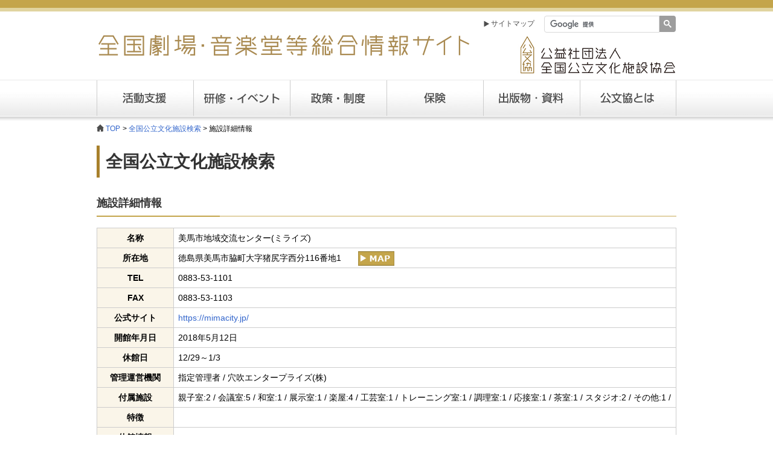

--- FILE ---
content_type: text/html; charset=UTF-8
request_url: https://www.zenkoubun.jp/search/hall_0362633.html
body_size: 12157
content:
<!DOCTYPE html PUBLIC "-//W3C//DTD XHTML 1.0 Transitional//EN" "http://www.w3.org/TR/xhtml1/DTD/xhtml1-transitional.dtd">
<html xmlns="http://www.w3.org/1999/xhtml" xml:lang="ja" lang="ja"><!-- InstanceBegin template="/Templates/koubunkyo_1.dwt" codeOutsideHTMLIsLocked="false" -->
<head>
<meta http-equiv="Content-Type" content="text/html; charset=UTF-8" />
<meta http-equiv="Content-Style-Type" content="text/css" />
<meta http-equiv="Content-Script-Type" content="text/javascript" />
<!-- InstanceBeginEditable name="doctitle" -->
<title>美馬市地域交流センター : 全国劇場・音楽堂等総合情報サイト | 公益社団法人全国公立文化施設協会</title>
<!-- InstanceEndEditable -->
<meta name="description" content="全国劇場・音楽堂等総合情報サイト 全国の公立文化施設の連絡提携のもとに、地域文化の振興を図り芸術文化の発展に寄与することを目的としています。" />
<meta name="keywords" content="公立文化施設,劇場,音楽,文化,施設,公立,ホール,貸し,貸す,レンタル,会場,催し,スペース" />
<link href="../css/common.css" rel="stylesheet" type="text/css" />
<script type="text/javascript" src="../js/jquery-1.9.1.js"></script>
<script type="text/javascript" src="../js/common.js"></script>
<!-- InstanceBeginEditable name="head" -->

<link href="css/entry.css" rel="stylesheet" type="text/css" />


<!-- InstanceEndEditable -->
<!-- InstanceParam name="none" type="boolean" value="true" -->
<!-- InstanceParam name="support" type="boolean" value="false" -->
<!-- InstanceParam name="training" type="boolean" value="false" -->
<!-- InstanceParam name="system" type="boolean" value="false" -->
<!-- InstanceParam name="insurance" type="boolean" value="false" -->
<!-- InstanceParam name="publication" type="boolean" value="false" -->
<!-- InstanceParam name="about" type="boolean" value="false" -->
</head>

<body>
<div id="container">
		<div id="header">
				<h1><a href="../index.html"> <img src="../images/common/pagetitle.gif" alt="全国劇場・音楽堂等総合情報サイト" /></a></h1>
				<div class="headnav">
						<ul>
								<li><a href="../sitemap/index.html" class="site">サイトマップ</a></li>
								<li class="search">
										<gcse:search></gcse:search>
								</li>
						</ul>
				</div>
				<div class="logo"><img src="../images/common/logo.gif" alt="公益社団法人全国公立文化施設協会" /></div>
				<nav role="navigation">
						<ul id="navi">
								<li class="support"><a href="../support/index.html">活動支援</a>
										<ul class="child">
												<li><a href="../support/grant/index.html">助成金</a></li>
												<li><a href="../support/advice.html">支援員</a></li>
												<li><a href="../support/consult.html">相談</a></li>
												<li><a href="../support/faq/index.html">よくある質問</a></li>
												<li><a href="../support/renovation_qa/index.html">改修相談</a></li>
												<li><a href="../support/kouenkikaku.html">公演企画Navi</a></li>
												<li><a href="../support/kabuki.html">公文協歌舞伎</a></li>
												<li><a href="../support/etc.html">その他の支援</a></li>
										</ul>
								</li>
								<li class="training"><a href="../training/index.html">研修</a>
										<ul class="child">
												<li><a href="../training/art.html">全国アートマネジメント研修会</a></li>
												<li><a href="../training/block_art.html">地域別アートマネジメント研修会</a></li>
												<li><a href="../training/technic.html">全国技術職員研修会</a></li>
												<li><a href="../training/block_technic.html">地域別技術職員研修会</a></li>
												<li><a href="../training/etc.html">その他</a></li>
										</ul>
								</li>
								<li class="system"><a href="../system/index.html">政策・制度</a>
										<ul class="child">
												<li><a href="../system/index.html">劇場・音楽堂等関連法規</a></li>
												<li><a href="../system/etc.html">その他法規</a></li>
												<li><a href="../system/bunka.html">文化政策</a></li>
												
										</ul>
								</li>
								<li class="insurance"><a href="../insurance/index.html">保険</a>
								</li>
								<li class="publication"><a href="../publication/index.html">出版・資料</a>
										<ul class="child">
												<li><a href="../publication/data.html">名簿等</a></li>
												<li><a href="../publication/handbook.html">ハンドブック</a></li>
												<li><a href="../publication/advice.html">情報提供</a></li>
												<li><a href="../publication/training.html">研修会報告書</a></li>
												<li><a href="../publication/survey.html">調査研究</a></li>
												<li><a href="../publication/etc.html">その他</a></li>
												<li><a href="../publication/delivery.html">申込について</a></li>
										</ul>
								</li>
								<li class="about"><a href="../about/index.html">公文協とは</a>
										<ul class="child">	<li><a href="../about/index.html">協会概要</a></li>
												<li><a href="../about/industry.html">事業内容</a></li>
												<li><a href="../about/report.html">事業報告</a></li>
												<li><a href="../about/number.html">正会員施設状況</a></li>
												<li><a href="../about/meibo.html">会員名簿</a></li>
												<li><a href="../about/member.html">入会のご案内</a></li>
												<li><a href="../about/contribution.html">ご寄附のお願い</a></li>
												<li><a href="../about/access.html">アクセス</a></li></ul>
								</li>
						</ul>
						</nav>
		</div>
		<!--/header-->		
<div id="contents">
				<div id="breadcrumb">
						<ol>
								<li><a href="../index.html">TOP</a></li><!-- InstanceBeginEditable name="EditRegion3" -->
								<li><a href="index.html">全国公立文化施設検索</a></li><li>施設詳細情報</li>
<!-- InstanceEndEditable -->
						</ol>
				</div>
				<!-- //#pan -->
				<div id="wrap">
						<div id="main1"> <!-- InstanceBeginEditable name="EditRegion main" -->

<h1>全国公立文化施設検索</h1>
<h2 class="bar">施設詳細情報</h2>
<table class="mb30 w_max">
<tbody>
<tr>
<th>名称</th>
<td colspan="7">美馬市地域交流センター(ミライズ)
</td>
</tr>
<tr>
<th>所在地</th>
<td colspan="7">徳島県美馬市脇町大字猪尻字西分116番地1<a href="../map-search/?hall=0362633"><img class="map" src="images/map.jpg" width="60" alt="マップ" /></a></td>
</tr>
<tr>
<th>TEL</th>
<td colspan="7">0883-53-1101</td>
</tr>
<tr>
<th>FAX</th>
<td colspan="7">0883-53-1103</td>
</tr>
<tr>
<th>公式サイト</th>
<td colspan="7"><a href="https://mimacity.jp/" target="_blank">https://mimacity.jp/</a></td>
</tr>
<tr>
<th>開館年月日</th>
<td colspan="7">2018年5月12日</td>
</tr>
<tr>
<th>休館日</th>
<td colspan="7">12/29～1/3</td>
</tr>
<tr>
<th>管理運営機関</th>
<td colspan="7">指定管理者 / 穴吹エンタープライズ(株)</td>
</tr>
<tr>
<th>付属施設</th>
<td colspan="7">親子室:2 / 会議室:5 / 和室:1 / 展示室:1 / 楽屋:4 / 工芸室:1 / トレーニング室:1 / 調理室:1 / 応接室:1 / 茶室:1 / スタジオ:2 / その他:1 / </td>
</tr>
<tr>
<th>特徴</th>
<td colspan="7"></td>
</tr>
<tr>
<th>休館情報</th>
<td colspan="7"></td>
</tr>



<tr>
  <th colspan="8">市民ホール</th>
  </tr>
<tr>
<th>座席数</th>
<td colspan="7">501</td>
</tr>
<tr>
<th>舞台規模</th>
<td colspan="7">間口 14.5 ｍ　×　奥行 7.2 ｍ　×　高さ 6.4 ｍ</td>
</tr>
<tr>
<th>舞台形式</th>
<td colspan="7">プロセニアム / </td>
</tr>
<tr>
<th>主な用途</th>
<td colspan="7">クラシック / </td>
</tr>





</tbody>
</table>

<p class="button"><a href="../search/index.html" class="form_btn">施設検索に戻る</a></p>

								<!-- InstanceEndEditable --> </div>
						<!-- //#main -->
						
						
				</div>
				<!-- //#wrap --> 
				
		</div>
		<!--/contents-->

<script>

$(function() {
	$('#close-window').on('click', function() {
		window.close();
		return false;
	});
});

</script>

</div>
<!--/container-->
<div id="footermenu">
		<div id="f_navi">
				<ul>
						<li>
								<h1><a href="../support/index.html">活動支援</a></h1>
								<ul>
										<li><a href="../support/grant/index.html">助成金</a></li>
										<li><a href="../support/advice.html">支援員</a></li>
										<li><a href="../support/consult.html">相談</a></li>
										<li><a href="../support/faq/index.html">よくある質問</a></li>
										<li><a href="../support/renovation_qa/index.html">改修相談</a></li>
										<li><a href="../support/kouenkikaku.html">公演企画Navi</a></li>
										<li><a href="../support/kabuki.html">公文協歌舞伎</a></li>
										<li><a href="../support/etc.html">その他の支援</a></li>
								</ul>
						</li>
						<li class="max_wide">
								<h1><a href="../training/index.html">研修・イベント</a></h1>
								<ul>
										<li><a href="../training/art.html">全国アートマネジメント研修会</a></li>
										<li><a href="../training/block_art.html">地域別アートマネジメント研修会</a></li>
										<li><a href="../training/technic.html">全国技術職員研修会</a></li>
										<li><a href="../training/block_technic.html">地域別技術職員研修会</a></li>
										<li><a href="../training/etc.html">その他</a></li>
								</ul>
						</li>
						<li class="wide">
								<h1><a href="../system/index.html">政策・制度</a></h1>
								<ul>
										<li><a href="../system/index.html">劇場・音楽堂等関連法規</a></li>
										<li><a href="../system/etc.html">その他法規</a></li>
										<li><a href="../system/bunka.html">文化政策</a></li>
								</ul>
								<h1 class="mt25"><a href="../insurance/index.html">保険</a></h1>
						</li>
						<li>
								<h1><a href="../publication/index.html">出版物・資料</a></h1>
								<ul>
										<li><a href="../publication/data.html">名簿等</a></li>
										<li><a href="../publication/handbook.html">ハンドブック</a></li>
										<li><a href="../publication/advice.html">情報提供</a></li>
										<li><a href="../publication/training.html">研修会報告書</a></li>
										<li><a href="../publication/survey.html">調査研究</a></li>
										<li><a href="../publication/etc.html">その他</a></li>
										<li><a href="../publication/delivery.html">申込について</a></li>
								</ul>
						</li>
						<li>
								<h1><a href="../about/index.html">公文協とは</a></h1>
								<ul>
										<li><a href="../about/index.html">協会概要</a></li>
										<li><a href="../about/industry.html">事業内容</a></li>
										<li><a href="../about/report.html">事業報告</a></li>
										<li><a href="../about/number.html">正会員施設状況</a></li>
										<li><a href="../about/meibo.html">会員名簿</a></li>
										<li><a href="../about/member.html">入会のご案内</a></li>
										<li><a href="../about/contribution.html">ご寄附のお願い</a></li>
										<li><a href="../about/access.html">アクセス</a></li>
								</ul>
						</li>
						<li class="wide">
								<ul class="disc">
										<li><a href="../search/index.html">全国公立文化施設検索</a></li>
										<li><a href="../jinzai/index.html">専門人材情報検索</a></li>
										<li><a href="../magazine/index.html">メールマガジン</a></li>
										<li><a href="../link/index.html">リンク</a></li>
										<li><a href="../sitemap/index.html">サイトマップ</a></li>
								</ul>
						</li>
				</ul>
				<p id="page-top"><a href="#container">ページの先頭へ</a></p>
		</div>
</div>
<!--/footermenu-->
<div id="footer"> Copyright &copy; 2015 The Association of Public Theaters and Halls in Japan </div>

<!--/footer-->



</body>
<!-- InstanceEnd --></html>
